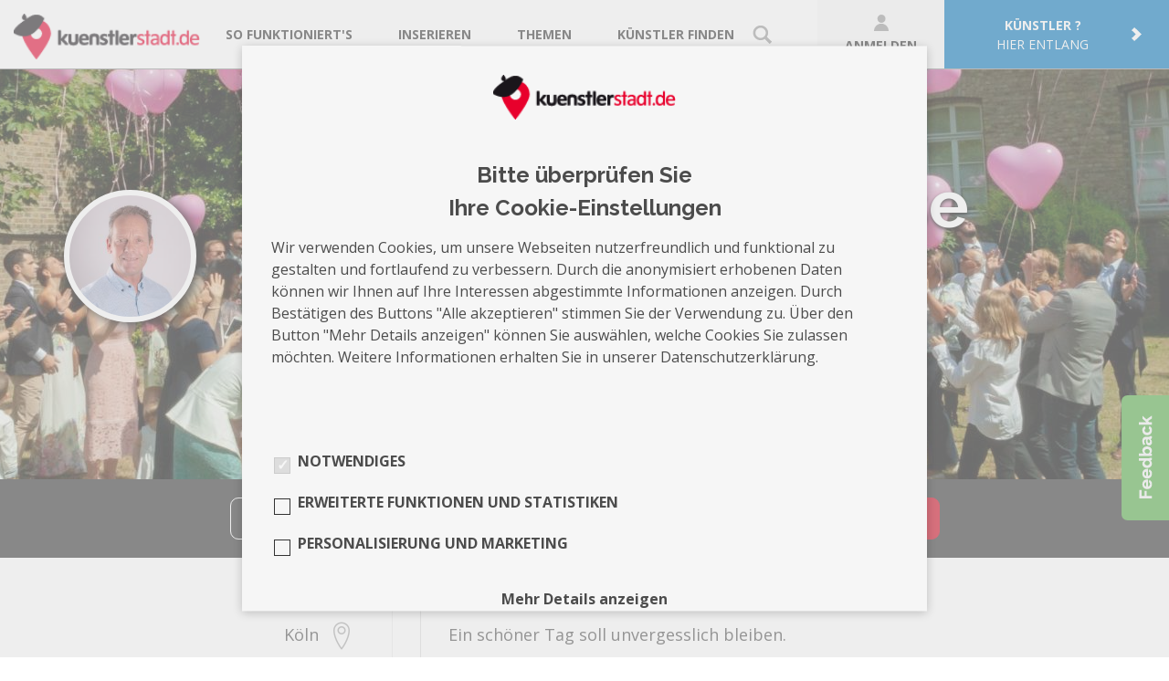

--- FILE ---
content_type: text/html; charset=UTF-8
request_url: https://www.kuenstlerstadt.de/profile/gkp-georg-krause-photografie
body_size: 6476
content:
<!DOCTYPE html><!--[if IE 8]><html class="no-js lt-ie9" lang="de"><![endif]--><!--[if gt IE 8]><!--><html class="no-js" lang="de"><!--<![endif]--><head><!-- Google Tag Manager --><script>
            function initGoogleTagManager() {
                if (document.cookie.indexOf("analytics-active=") === -1) {
                    return;
                }
                (function(w, d, s, l, i) {
                    w[l] = w[l] || [];
                    w[l].push({'gtm.start': new Date().getTime(), event: 'gtm.js'});
                    var f = d.getElementsByTagName(s)[0], j = d.createElement(s), dl = l != 'dataLayer' ? '&l=' + l : '';
                    j.async = true;
                    j.src = 'https://www.googletagmanager.com/gtm.js?id=' + i + dl;
                    f.parentNode.insertBefore(j, f);
                })(window, document, 'script', 'dataLayer', 'GTM-KQFMN7Q');
            }

            initGoogleTagManager();
        </script><!-- End Google Tag Manager --><title>GKP | Georg Krause Photografie - Kinder - kuenstlerstadt.de</title><meta charset="utf-8"/><meta name="viewport" content="width=device-width, initial-scale=1, maximum-scale=1, user-scalable=0"/><!--320--><meta http-equiv="cache-control" content="max-age=0, no-cache, no-store, must-revalidate"/><meta http-equiv="expires" content="0"/><meta http-equiv="pragma" content="no-cache"/><meta property="fb:app_id" content="207632919646479"><meta property="og:type" content="website"><meta property="og:title" content="GKP | Georg Krause Photografie - kuenstlerstadt.de"><meta property="og:url" content="https://www.kuenstlerstadt.de/profile/gkp-georg-krause-photografie"><meta property="og:image" content="https://www.kuenstlerstadt.de/uploads/images/artist/2019/07/03/5d1cd49218881.jpg"><meta property="og:image:width" content="3007"><meta property="og:image:height" content="751"><meta property="og:description" content="Fotografie - Ein schöner Tag soll unvergesslich bleiben.  Ich möchte Sie an diesem wundervollen Tag mit der Kam..."><meta name="description" content="Fotografie - Ein schöner Tag soll unvergesslich bleiben.  Ich möchte Sie an diesem wundervollen Tag mit der Kam..."><link rel="apple-touch-icon-precomposed" sizes="144x144" href="/bundles/kuenstlerstadthome/images/touch-icons/apple-touch-icon-144x144-precomposed.png"><link rel="apple-touch-icon-precomposed" sizes="114x114" href="/bundles/kuenstlerstadthome/images/touch-icons/apple-touch-icon-114x114-precomposed.png"><link rel="apple-touch-icon-precomposed" sizes="72x72" href="/bundles/kuenstlerstadthome/images/touch-icons/apple-touch-icon-72x72-precomposed.png"><link rel="apple-touch-icon-precomposed" href="/bundles/kuenstlerstadthome/images/touch-icons/apple-touch-icon-57x57-precomposed.png"><link rel="shortcut icon" href="/favicon.ico"/><link rel="canonical" href="https://www.kuenstlerstadt.de/profile/gkp-georg-krause-photografie"/><meta name="google-site-verification" content="nOJoAnTrU87aqvAo7ICB0do8Gm6tFLxvrFXo0sBv_ro"/><link href="https://fonts.googleapis.com/css?family=Raleway:700,400,200,100" rel="stylesheet" type="text/css"><link href="https://fonts.googleapis.com/css?family=Open+Sans:400,700" rel="stylesheet"><script src="https://unpkg.com/vue@2.6.14/dist/vue.min.js"></script><script src="/js/nsd-cookie-banner.min.js?1649749465"></script><link rel="stylesheet" href="/bundles/kuenstlerstadthome/css/normalize.css"/><link rel="stylesheet" href="/bundles/kuenstlerstadthome/css/datepicker.min.css"/><link rel="stylesheet" href="/bundles/kuenstlerstadthome/css/style.css"/><link rel="stylesheet" href="/bundles/kuenstlerstadtregistration/css/tooltipster.css"/><link rel="stylesheet" href="/bundles/kuenstlerstadtregistration/css/register.css"/><link href="/css/vendor.min.css?1649749458" rel="stylesheet" media="screen"><link href="/css/main.min.css?1649749458" rel="stylesheet" media="screen"></head><body><script src="/js/vendor.min.js?1649749466"></script><script src="/js/bdff2b2.js"></script><script src="/bundles/kuenstlerstadthome/js/jquery.tooltipster.min.js"></script><script src="https://www.kuenstlerstadt.de/translations"></script><!-- <script src="/js/translations/de.js"></script> --><script src="/js/main.min.js?1649749464"></script><div class="kuen-header"><div class="customer_navbar navbar-default navbar-fixed-top full-width flex nowrap spaceBetween col-md-12"><a href="https://www.kuenstlerstadt.de/" class="logoCon"><img class="logoCon-image" src="/images/logo.png"></a><div class="kuen-nav linkCon flex nowrap verCenter"><a class="bigMarginRight" href="https://www.kuenstlerstadt.de/so-geht-buchen/"><div class="linkLabel">So funktioniert&#039;s</div></a><a class="bigMarginRight flex nowrap" href="https://www.kuenstlerstadt.de/inserate/inserieren"><div class="linkLabel">Inserieren</div></a><div id="navbarThemes" class="bigMarginRight flex nowrap"><div class="linkLabel">Themen</div><div class="themesCon"><a class="col flex nowrap paddingLeft paddingRight paddingTop paddingBottom borderBottom" href="https://www.kuenstlerstadt.de/events/plane-deine-hochzeit"><div class="linkLabel">Plane Deine Hochzeit</div></a></div></div><a class="flex nowrap" href="https://www.kuenstlerstadt.de/category/"><div class="linkLabel">Künstler finden</div><div class="linkImage kuen-ml--small"><img src="/images/findArtist.svg"></div></a></div><div class="btnCon flex nowrap horCenter verCenter"><a class="flex horCenter verCenter wrap loginBtn" href="https://www.kuenstlerstadt.de/login/"><div class="linkLabel fullWidth taC bold"><img class="loginBtn-icon" src="/images/login.svg">
                Anmelden
            </div></a><a class="blueBtn flex nowrap paddingLeft paddingRight" href="https://www.kuenstlerstadt.de/kuenstler"><div class="textBox flex wrap horCenter"><div class="linkLabel bold taC fullWidth">Künstler ?</div><div class="linkLabel">hier entlang</div></div><img class="smallMarginLeft" src="/images/artistArrow.svg"></a></div><div id="hamburgerMenuBtn" class="paddingRight"><div id="firstStripe" class="stripe"></div><div id="secondStripe" class="stripe"></div><div id="thirdStripe" class="stripe"></div></div></div><div class="profileCon"><div class="profileLinkList"><a class="col profile_overview flex nowrap paddingLeft paddingRight paddingTop paddingBottom borderBottom" href="https://www.kuenstlerstadt.de/so-geht-buchen/"><div class="linkLabel">So funktioniert&#039;s</div></a><a class="col profile_overview flex nowrap paddingLeft paddingRight paddingTop paddingBottom borderBottom" href="https://www.kuenstlerstadt.de/inserate/inserieren"><div class="linkLabel">Inserieren</div></a><div id="navbarThemesInDropdown" class="col profile_overview"><div class="linkLabel paddingLeft paddingRight paddingTop paddingBottom borderBottom">Themen</div><div class="themesConInDropdown paddingLeft"><a class="col profile_overview flex nowrap paddingLeft paddingRight paddingTop paddingBottom borderBottom" href="https://www.kuenstlerstadt.de/events/plane-deine-hochzeit"><div class="linkLabel">Plane Deine Hochzeit</div></a></div></div><a class="col profile_overview flex nowrap paddingLeft paddingRight paddingTop paddingBottom borderBottom" href="https://www.kuenstlerstadt.de/category/"><div class="linkImage marginRight"><img src="/images/findArtist.svg"></div><div class="linkLabel">Künstler finden</div></a><a class="col profile_overview flex nowrap paddingLeft paddingRight paddingTop paddingBottom borderBottom" href="https://www.kuenstlerstadt.de/login/"><div class="linkImage marginRight"><img src="/images/login.svg"></div><div class="linkLabel">Anmelden</div></a><a class="col profile_overview flex nowrap paddingLeft paddingRight paddingTop paddingBottom borderBottom" href="https://www.kuenstlerstadt.de/kuenstler"><div class="linkLabel">Künstler ? hier entlang</div></a></div></div><script>
        $(function () {
            $('.profilMenu').click(function() {
                $( ".profileCon" ).fadeToggle(function() {});
                $(this).toggleClass('profilMenu-active');
            });
            $('#navbarThemes').click(function() {
                $( ".themesCon" ).fadeToggle(function() {});
            });
            $('#navbarThemesInDropdown').click(function() {
                $( ".themesConInDropdown" ).fadeToggle(function() {});
            });
            var menuClosed = true;
            $('#hamburgerMenuBtn').click(function () {
                switch (menuClosed) {
                    case true:
                        $('#hamburgerMenuBtn').addClass('collapsed');
                        $('.profileCon').css('display', 'block');
                        menuClosed = false;
                        break;
                    case false:
                        $('#hamburgerMenuBtn').removeClass('collapsed');
                        $('.profileCon').css('display', 'none');
                        menuClosed = true;
                        break;
                }
            });
        });
    </script></div><main><div class="kuen-notifications"></div><div class="kuen-style--red"><div class="kuen-stage 
     kuen-stage--small         
            "><div class="kuen-stage-imageWrapper"><img srcset="/media/cache/img_size_1920/uploads/images/artist/2019/07/03/5d1cd49218881.jpg 1920w,
            /media/cache/img_size_1200/uploads/images/artist/2019/07/03/5d1cd49218881.jpg 1200w,
            /media/cache/img_size_992/uploads/images/artist/2019/07/03/5d1cd49218881.jpg 992w,
            /media/cache/img_size_768/uploads/images/artist/2019/07/03/5d1cd49218881.jpg 768w,
            /media/cache/img_size_480/uploads/images/artist/2019/07/03/5d1cd49218881.jpg 480w" 
        sizes=" 100vw" 
        src="/media/cache/img_size_480/uploads/images/artist/2019/07/03/5d1cd49218881.jpg" 
        alt="" 
        class="kuen-stage-image" /></div><div class="kuen-stage-content 
                         kuen-stage-content--center        "><div class="container"><div class="row"><div class="col-xs-12"><div class="kuen-profile__title-container"><div class="kuen-profile__avatar" style="background-image:url(/media/cache/my_profile_big/uploads/images/artist/2019/07/03/5d1ccfc0bdaea.jpg);"></div><div class="kuen-profile__title"><h1 class="kuen-text--bold kuen-text--xxl kuen-color--white kuen-text--shadow">GKP | Georg Krause Photografie</h1><span class="kuen-mb--small kuen-color--white kuen-text--shadow"><i class="icon icon-map-marker"></i>Köln</span></div></div></div></div></div></div></div><div class="kuen-bg--gray-darkest kuen-pt--small kuen-pb--small kuen-pt--xs-small kuen-pb--xs-small"><div class="container"><div class="row"><div class="col-xs-12"><div class="kuen-text--center"><div class="kuen-btn kuen-btn--white-border kuen-btn--small kuen-profile__flyout-link"><i class="icon icon-share"></i>teilen
            <div class="kuen-profile__flyout"><ul class="list-unstyled list-inline"><li class="hidden-xs">Diesen Künstler teilen mit:</li><li><span class="shariff" data-url="https://www.kuenstlerstadt.de/profile/gkp-georg-krause-photografie" data-services="[&quot;facebook&quot;]"></span></li><li><span class="shariff" data-url="https://www.kuenstlerstadt.de/profile/gkp-georg-krause-photografie" data-services="[&quot;twitter&quot;]" data-twitter-via="kuenstlerstadt #künstler #kuenstlerstadt #diebestenkünstler" data-title="GKP | Georg Krause Photografie"></span></li><li><span class="shariff" data-url="https://www.kuenstlerstadt.de/profile/gkp-georg-krause-photografie" data-services="[&quot;googleplus&quot;]"></span></li><li><a href="mailto:?subject=Ein interessanter Künstler&body=Hallo,%0A%0ADieser Künstler könnte Dich interessieren:%0A%0AGKP | Georg Krause Photografie%0Ahttps://www.kuenstlerstadt.de/profile/gkp-georg-krause-photografie%0A%0AGefunden auf https://www.kuenstlerstadt.de/" rel="nofollow" class="kuen-profile__share-icon--mail"><i class="icon icon-envelope"></i></a></li></ul></div></div><a href="/login/" class="kuen-btn kuen-btn--white-border kuen-btn--small"><i class="icon icon-star"></i>auf die Merkliste</a><a href="/login/?returnToReferer=1" class="kuen-btn kuen-btn--white-border kuen-btn--small">Nachricht schreiben</a><a href="/login/?returnToReferer=1" class="kuen-btn kuen-btn--style kuen-btn--small">Buchungsanfrage</a><script>
        jQuery(document).ready(function () {
            jQuery('.kuen-js-btn--booking-request').each(function () {
                var bookingRequestButton = jQuery(this),
                    artistId = bookingRequestButton.data('artistId'),
                    requestUrl = bookingRequestButton.data('requestUrl'),
                    targetElementSelector = bookingRequestButton.data('targetElementSelector');

                bookingRequestButton.on('click', function () {
                    jQuery.ajax(requestUrl)
                        .done(function (data) {
                            jQuery(targetElementSelector).html(data.html);
                        })
                        .fail(function (data) {
                            console.error('failed call! ');
                        })
                    ;
                });
            });
        });
    </script></div></div></div></div></div><div class="kuen-profile__booking-request-bar"></div><div class="container"><div class="row kuen-profile__flex"><div class="col-sm-4"><div class="kuen-profile__sidebar"><h2 class="kuen-h2 kuen-pt--small">Info</h2><div class="adresse">
                                                                
                                Köln

                                <i class="icon icon-map-marker"></i></div><div class="kuen-pb--medium"><h2 class="kuen-h2">Leistungen</h2><div id="tags"><div id="catId--0"><a  class="kuen-link--style" href="/search/detail/Kinder/all">Kinder</a></div></div></div></div></div><div class="col-sm-8"><div id="daten" class="kuen-pb--large"><div><h2 class="kuen-h2 kuen-pt--small">Über Mich</h2><div>
                                                                                    Ein schöner Tag soll unvergesslich bleiben.<br /><br />
Ich möchte Sie an diesem wundervollen Tag mit der Kamera begleiten und mit meinen Bildern die besonderen Momente einfangen. Es sollen lebendige und ausdrucksstarke Erinnerungen an die Hochzeit entstehen. Natürlich alles in Absprache mit Ihnen. Egal ob Standesamt, Kirche oder frei Trauung, ob 1 Stunde oder den ganzen Tag, ich bin für jedes Modell zu haben. Sehr wichtig für mich ist ein Treffen vorab, bei dem wir uns kennenlernen und Ihre Wünsche und den Ablauf der Hochzeit besprechen können. Ich freue mich auf alle Anfragen unter 01631689722, 02216<!--
                                        --><a class="kuen-js--read-more" href="javascript:void(0)">...Weiterlesen</a><!--
                                        --><span class="hidden">310756 oder per Email unter photokrause@netcologne.de</span></div></div><div><div></div></div><div><h2 class="kuen-h2 kuen-pt--small">Exposé</h2><div id="expose-reload" class="expose"><a href="/uploads/images/artist/2019/07/03/5d1cd28e517ea.jpg" data-fancybox="expose-images"><img src="/media/cache/my_thumb/uploads/images/artist/2019/07/03/5d1cd28e517ea.jpg" class="picture lazy"></a><a href="/uploads/images/artist/2019/07/03/5d1cd28e63fb5.jpg" data-fancybox="expose-images"><img src="/media/cache/my_thumb/uploads/images/artist/2019/07/03/5d1cd28e63fb5.jpg" class="picture lazy"></a><a href="/uploads/images/artist/2019/07/03/5d1cd295bc080.jpg" data-fancybox="expose-images"><img src="/media/cache/my_thumb/uploads/images/artist/2019/07/03/5d1cd295bc080.jpg" class="picture lazy"></a><a href="/uploads/images/artist/2019/07/03/5d1cd295cb7f0.JPG" data-fancybox="expose-images"><img src="/media/cache/my_thumb/uploads/images/artist/2019/07/03/5d1cd295cb7f0.JPG" class="picture lazy"></a><a href="/uploads/images/artist/2019/07/03/5d1cd29a761c1.JPG" data-fancybox="expose-images"><img src="/media/cache/my_thumb/uploads/images/artist/2019/07/03/5d1cd29a761c1.JPG" class="picture lazy"></a></div></div></div></div></div></div></div></main><!-- FOOTER --><div class="kuen-footer"><div class="container"><div class="row"><div class="col-md-6 hidden-xs"><div class="kuen-footer__sitemap--header">Kategorien</div><div class="row"><div class="col-sm-4"><a href="https://www.kuenstlerstadt.de/search/detail/all/Fotografie" class="kuen-footer__sitemap--element">Fotografie</a><a href="https://www.kuenstlerstadt.de/search/detail/all/Musik" class="kuen-footer__sitemap--element">Musik</a><a href="https://www.kuenstlerstadt.de/search/detail/all/Tanz" class="kuen-footer__sitemap--element">Tanz</a><a href="https://www.kuenstlerstadt.de/search/detail/all/Film%20und%20Theater" class="kuen-footer__sitemap--element">Film &amp; Theater</a><a href="https://www.kuenstlerstadt.de/search/detail/all/Artisten" class="kuen-footer__sitemap--element">Artisten</a><a href="https://www.kuenstlerstadt.de/search/detail/all/Comedy" class="kuen-footer__sitemap--element">Comedy</a></div><div class="col-sm-4"><a href="https://www.kuenstlerstadt.de/search/detail/all/Entertainer%20und%20Live%20Act" class="kuen-footer__sitemap--element">Entertainer & Live&nbsp;Act</a><a href="https://www.kuenstlerstadt.de/search/detail/all/Designer" class="kuen-footer__sitemap--element">Designer</a><a href="https://www.kuenstlerstadt.de/search/detail/all/Stylisten" class="kuen-footer__sitemap--element">Stylisten</a><a href="https://www.kuenstlerstadt.de/search/detail/all/Models" class="kuen-footer__sitemap--element">Models</a><a href="https://www.kuenstlerstadt.de/search/detail/all/Produzenten" class="kuen-footer__sitemap--element">Produzenten</a></div><div class="col-sm-4"><a href="https://www.kuenstlerstadt.de/search/detail/all/Malerei-%20und%20Zeichenkunst" class="kuen-footer__sitemap--element">Malerei &amp; Zeichenkunst</a><a href="https://www.kuenstlerstadt.de/search/detail/all/Texter%20und%20Schriftsteller" class="kuen-footer__sitemap--element">Texter &amp; Schriftsteller</a><a href="https://www.kuenstlerstadt.de/search/detail/all/Sonstige" class="kuen-footer__sitemap--element">Sonstige</a></div></div></div><div class="col-md-6"><div class="row"><div class="col-sm-4"><div class="kuen-footer__sitemap--header">Über uns</div><a href="https://www.kuenstlerstadt.de/ueber-uns/" class="kuen-footer__sitemap--element">Team</a><a href="https://www.kuenstlerstadt.de/faq/" class="kuen-footer__sitemap--element">FAQ</a><a href="javascript:void(0);" id="kontakt-link" class="kuen-footer__sitemap--element">Kontakt</a></div><div class="col-sm-4"><div class="kuen-footer__sitemap--header">Info</div><a href="https://www.kuenstlerstadt.de/so-geht-buchen/" class="kuen-footer__sitemap--element">Für Künstler</a><a href="https://www.kuenstlerstadt.de/so-geht-buchen/" class="kuen-footer__sitemap--element">Für Kunden</a><a href="https://www.kuenstlerstadt.de/so-geht-buchen/" class="kuen-footer__sitemap--element">So geht buchen</a><a href="https://www.kuenstlerstadt.de/login/" class="kuen-footer__sitemap--element">Login</a><a href="https://www.kuenstlerstadt.de/register/" class="kuen-footer__sitemap--element">Registrieren</a></div><div class="col-sm-4"><div class="kuen-footer__sitemap--header">Partner</div><a href="https://www.team-neusta.de" class="kuen-footer__sitemap--element" target="_blank">team neusta GmbH</a><a href="https://www.variete.de" class="kuen-footer__sitemap--element" target="_blank">GOP Varieté-Theater</a><a href="https://www.peperundsoehne.de/" class="kuen-footer__sitemap--element" target="_blank">Peper &amp; Söhne GmbH</a><a href="https://www.raumperle.de/" class="kuen-footer__sitemap--element" target="_blank">RAUMPERLE GmbH</a></div></div></div></div><div class="row"><div class="col-md-8 kuen-footer__links"><ul><li><a href="https://www.kuenstlerstadt.de/impressum/">Impressum</a></li><li><a href="https://www.kuenstlerstadt.de/datenschutz/">Datenschutz</a></li><li><a href="https://www.kuenstlerstadt.de/agb/">AGB</a></li><li><a href="https://www.kuenstlerstadt.de/rating-terms/">Bewertungsrichtlinien</a></li><li><a href="https://www.kuenstlerstadt.de/cookie-policy/">Cookie Policy</a></li><li><nsd-cookie-banner
    id="kuen-cookie-consent"
    banner-id="kuen-cookie-consent"
    logo="/images/logo.png"
    editable
    confirmation-expires="7"
    privacy-content-path="/datenschutzcontent"
    cookie-config="/cookie/data/cookie-data.json"
    lang="de"
    inline-styles='{
        "--spacing-tiny": "4px",
        "--spacing-small": "8px",
        "--spacing-base": "16px",
        "--spacing-large": "32px",
        "--color-primary": "#4c4c4c",
        "--cookie-banner-logo-width": "200px",
        "--cookie-banner-headline-font-size": "24px",
        "--cookie-banner-headline-line-height": "36px",
        "--cookie-banner-body-spacing-bottom": "36px",
        "--cookie-banner-text-color": "#4c4c4c",
        "--cookie-banner-width": "500px",
        "--cookie-banner-width-large-screen": "750px",
        "--cookie-banner-font-size": "16px",
        "--cookie-banner-checkbox-border-radius": "0",
        "--cookie-banner-checkbox-border-color": "#333333",
        "--cookie-banner-checkbox-background-color": "transparent",
        "--cookie-banner-checkbox-background-color-checked": "#d0021B",
        "--cookie-banner-checkbox-background-color-disable": "#DDDDDD",
        "--cookie-banner-checkbox-item-spacing-horizontal": "10px",
        "--cookie-banner-checkbox-icon-size": "16px",
        "--cookie-banner-cookie-content-spacing-top": "15px",
        "--cookie-banner-cookie-category-description-spacing-bottom": "15px",
        "--cookie-banner-button-text-transform": "none",
        "--cookie-banner-button-border-radius": "9px",
        "--cookie-banner-button-font-weight": "inherit",
        "--cookie-banner-button-font-size": "14px",
        "--cookie-banner-button-padding-horizontal": "0px",
        "--cookie-banner-button-spacing-vertical": "24px",
        "--cookie-banner-button-spacing-horizontal": "32px",
        "--cookie-banner-button-primary-text-color": "#d0021B",
        "--cookie-banner-button-primary-background-color": "#FFFFFF",
        "--cookie-banner-button-primary-border-color": "#d0021B",
        "--cookie-banner-button-secondary-text-color": "#FFFFFF",
        "--cookie-banner-button-secondary-background-color": "#d0021B",
        "--cookie-banner-button-secondary-hover-background-color": "#9d0214",
        "--cookie-banner-button-secondary-border-color": "#d0021B",
        "--cookie-banner-settings-button-background-color": "transparent",
        "--cookie-banner-settings-button-border-color": "transparent",
        "--cookie-banner-settings-button-text-color": "white",
        "--cookie-banner-settings-button-border-width": "0px",
        "--cookie-banner-settings-button-hover-background-color": "transparent",
        "--cookie-banner-settings-button-hover-border-color": "transparent",
        "--cookie-banner-settings-button-hover-text-color": "#d0021B",
        "--cookie-banner-settings-button-hover-border-width": "0px",
        "--cookie-banner-text-color-alt": "#4c4c4c !important"
    }'
></nsd-cookie-banner></li></ul></div><div class="col-md-4 kuen-footer__socials"><ul><li class="kuen-footer__social"><a href="https://www.facebook.com/kuenstlerstadt" class="kuen-footer__social--facebook" target="_blank"><i class="icon icon-facebook-round-outline"></i></a></li><li class="kuen-footer__social"><a href="https://twitter.com/kuenstlerstadt" class="kuen-footer__social--twitter" target="_blank"><i class="icon icon-twitter-round-outline"></i></a></li><li class="kuen-footer__social"><a href="https://instagram.com/kuenstlerstadt.de" class="kuen-footer__social--instagram" target="_blank"><i class="icon icon-instagram-round-outline"></i></a></li><li class="kuen-footer__social"><a href="https://de.pinterest.com/kuenstlerstadt/" class="kuen-footer__social--pinterest" target="_blank"><i class="icon icon-pinterest-round-outline"></i></a></li><li class="kuen-footer__social"><a href="https://www.xing.com/companies/kuenstlerstadt.de?sc_o=da980_e" class="kuen-footer__social--xing" target="_blank"><i class="icon icon-xing-round-outline"></i></a></li><li class="kuen-footer__social"><a href="https://www.youtube.com/channel/UCfIPJ1zU7-vx6qV57PEJ2bQ" class="kuen-footer__social--youtube" target="_blank"><i class="icon icon-youtube-round-outline"></i></a></li></ul></div></div><div class="row"><div class="col-md-12 kuen-footer__copyright">&copy; 2015 - 2026 kuenstlerstadt.de</div></div></div></div><div id="feedback-button"></div><script>
    $(document).ready(function () {
        $('#feedback-button').tooltipster({
            theme: 'tooltipster-feedback',
            onlyOne: false,
            trigger: 'click',
            position: 'left',
            animation: 'slide',
            delay: 20,
            speed: 400,
            interactive: true,
            contentAsHTML: true,
            content: 'Loading...',
            functionBefore: function (origin, continueTooltip) {
                // we'll make this function asynchronous and allow the tooltip to go ahead and show the loading notification while fetching our data
                continueTooltip();
                // next, we want to check if our data has already been cached
                if (origin.data('ajax') !== 'cached') {
                    $.ajax({
                        type: 'POST',
                        url: '/feedback/',
                        success: function (data) {
                            // update our tooltip content with our returned data and cache it
                            origin.tooltipster('content', data).data('ajax', 'cached');
                        }
                    });
                }
            }
        });

        $('#kontakt-link').tooltipster({
            theme: 'tooltipster-feedback',
            onlyOne: false,
            trigger: 'click',
            position: 'top',
            animation: 'fall',
            delay: 20,
            speed: 400,
            interactive: true,
            contentAsHTML: true,
            content: 'Loading...',
            functionBefore: function (origin, continueTooltip) {
                // we'll make this function asynchronous and allow the tooltip to go ahead and show the loading notification while fetching our data
                continueTooltip();
                // next, we want to check if our data has already been cached
                if (origin.data('ajax') !== 'cached') {
                    $.ajax({
                        type: 'POST',
                        url: '/message/',
                        success: function (data) {
                            // update our tooltip content with our returned data and cache it
                            origin.tooltipster('content', data).data('ajax', 'cached');
                        }
                    });
                }
            }
        });
    });
</script><!-- Facebook Pixel Code --><script>
    function initFacebook() {
        if (document.cookie.indexOf("facebook-active=") === -1) {
            return;
        }
        !function (f, b, e, v, n, t, s) {
            if (f.fbq) return;
            n = f.fbq = function () {
                n.callMethod ?
                    n.callMethod.apply(n, arguments) : n.queue.push(arguments)
            };
            if (!f._fbq) f._fbq = n;
            n.push = n;
            n.loaded = !0;
            n.version = '2.0';
            n.queue = [];
            t = b.createElement(e);
            t.async = !0;
            t.src = v;
            s = b.getElementsByTagName(e)[0];
            s.parentNode.insertBefore(t, s)
        }(window, document, 'script',
            'https://connect.facebook.net/en_US/fbevents.js');
        fbq('init', '182623245559989');
        setTimeout(function () {
            fbq('track', 'PageView');
        }, 10 * 1000);
    }

    initFacebook();
</script><!-- End Facebook Pixel Code —><!-- This script prevents links from opening in Mobile Safari. https://gist.github.com/1042026 --><script>(function (a, b, c) {
        if (c in b && b[c]) {
            var d, e = a.location, f = /^(a|html)$/i;
            a.addEventListener("click", function (a) {
                d = a.target;
                while (!f.test(d.nodeName))d = d.parentNode;
                "href" in d && (d.href.indexOf("http") || ~d.href.indexOf(e.host)) && (a.preventDefault(), e.href = d.href)
            }, !1)
        }
    })(document, window.navigator, "standalone")</script></body></html>